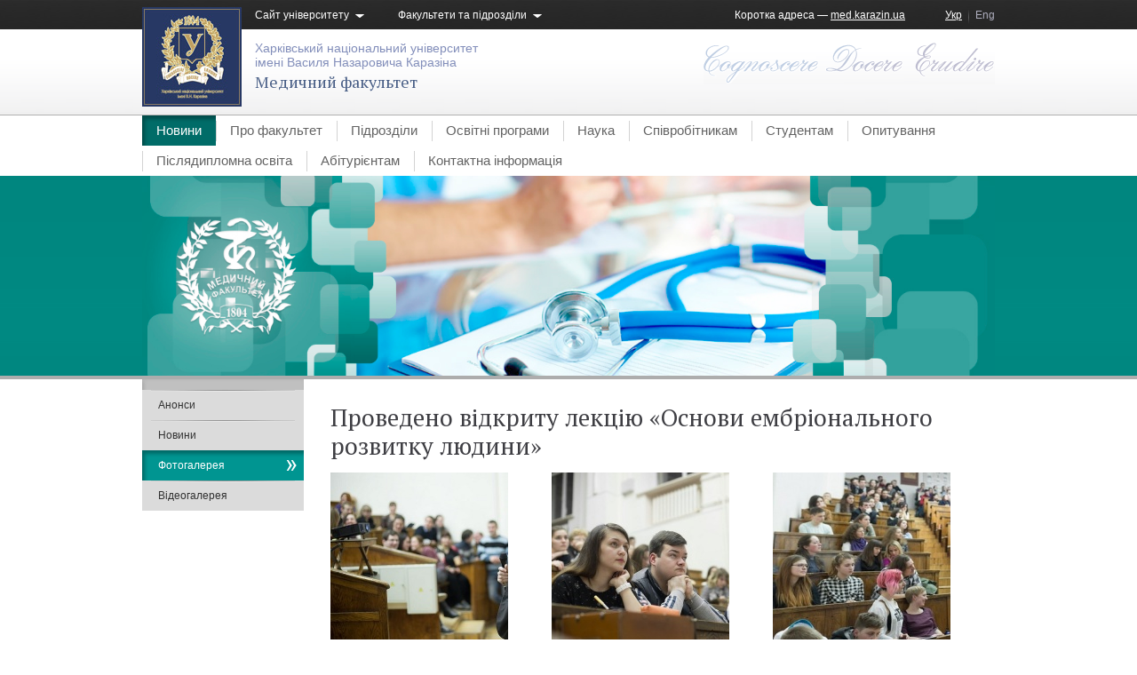

--- FILE ---
content_type: text/html; charset=UTF-8
request_url: https://medicine.karazin.ua/galleries/157
body_size: 4818
content:
<!DOCTYPE html>
<html>
    <head>
    <link rel="icon" href="https://medicine.karazin.ua/favicon.ico?v=1.0" type="image/x-icon">
    <link rel="shortcut icon" href="https://medicine.karazin.ua/favicon.ico?v=1.0" type="image/x-icon" />
    <script type="text/javascript" src="https://code.jquery.com/jquery-1.8.3.min.js"></script>
    <meta http-equiv="Content-Type" content="text/html; charset=UTF-8" />
    <meta name="robots" content="index, follow" />
    <meta name="description" content="Проведено відкриту лекцію «Основи ембріонального розвитку людини»" />
<meta name="keywords" content="Проведено відкриту лекцію «Основи ембріонального розвитку людини»" />
<title>Проведено відкриту лекцію «Основи ембріонального розвитку людини» — Медичний факультет</title>
    <!-- ////////////////////////////////// -->
    <!-- //      Start Stylesheets       // -->
    <!-- ////////////////////////////////// -->
    <link href="https://medicine.karazin.ua/css/reset.css" rel="stylesheet" type="text/css" />
    <link href="https://medicine.karazin.ua/css/styles.css" rel="stylesheet" type="text/css" />
    <link href="https://medicine.karazin.ua/css/layout.css" rel="stylesheet" type="text/css" />
    <link href="https://medicine.karazin.ua/css/paginator3000.css" rel="stylesheet" type="text/css" />
    <link href="https://medicine.karazin.ua/css/jcarousel.css" rel="stylesheet" type="text/css" />
    <link href="https://medicine.karazin.ua/css/jquery.fancybox.css" rel="stylesheet" type="text/css" />

    

    <!--[if IE]>
    <style>
    div#header div#mainmenu ul li ul {
        zoom: 1;
        behavior: url(css/PIE.htc);
        position: relative;
    }

    </style>
    <![endif]-->

    <!--[if IE 7]>
    <style>
        .dropdown_block span, .login_block span, #roles_list li, #profile_tabs li {
            zoom: 1;
            display: block;
        }
    </style>
    <![endif]-->


    <link href='https://fonts.googleapis.com/css?family=PT+Serif&subset=latin,cyrillic' rel='stylesheet' type='text/css'>
    <link href='https://fonts.googleapis.com/css?family=PT+Sans+Narrow&subset=latin,cyrillic' rel='stylesheet' type='text/css'>

	<script>
		(function(i,s,o,g,r,a,m){i['GoogleAnalyticsObject']=r;i[r]=i[r]||function(){
				(i[r].q=i[r].q||[]).push(arguments)},i[r].l=1*new Date();a=s.createElement(o),
					m=s.getElementsByTagName(o)[0];a.async=1;a.src=g;m.parentNode.insertBefore(a,m)
			})(window,document,'script','//www.google-analytics.com/analytics.js','ga');

		ga('create', 'UA-69670728-1', 'auto');
		ga('require', 'linkid');
		ga('send', 'pageview');

</script>

    </head>
    <body>
        <div id="header">
        <div class="outer_content">
            <div class="inner_content">
                <a id="logo" href="https://medicine.karazin.ua"><img width="112" height="112" src="https://medicine.karazin.ua/images/logo.jpg" alt="Харківський національний університет імені Василя Назаровича Каразіна" /></a>                <div id="top_stripe">
                    <div class="dropdown_block">
                        <span>Сайт університету</span>
                        <ul>
                            <li><a href="http://www.univer.kharkov.ua/ua/general">Про університет</a></li>
                            <li><a href="http://www.univer.kharkov.ua/ua/structure">Структура</a></li>
                            <li><a href="http://www.univer.kharkov.ua/ua/student">Студентське життя</a></li>
                            <li><a href="http://www.univer.kharkov.ua/ua/entrant">Абітурієнту</a></li>
                            <li><a href="http://www.univer.kharkov.ua/ua/study">Навчання</a></li>
                            <li><a href="http://www.univer.kharkov.ua/ua/research">Наука та інновації</a></li>
                            <li><a href="http://www.univer.kharkov.ua/ua/departments">Факультети</a></li>
                        </ul>

                    </div>
                    <div class="dropdown_block">
                        <span>Факультети та підрозділи</span>
                        <ul>
                            <div class="departments_top_list">
                            <li><a href="http://www-biology.univer.kharkov.ua/">Біологічний</a></li>
                            <li><a href="http://www-geology.univer.kharkov.ua/">Геолого-географічний</a></li>
                            <li><a href="http://www-ecology.univer.kharkov.ua/">Екологічний</a></li>
                            <li><a href="http://www.econom.kharkov.ua/">Економічний</a></li>
                            <li><a href="http://www-foreign.univer.kharkov.ua/">Іноземних мов</a></li>
                            <li><a href="http://www-history.univer.kharkov.ua/">Історичний</a></li>
                            <li><a href="http://www-csd.univer.kharkov.ua/">Комп'ютерних наук</a></li>
                            <li><a href="http://medicine.karazin.ua/">Медичний</a></li>
                            <li><a href="http://www-mechmath.univer.kharkov.ua/">Механіко-математичний</a></li>
                            <li><a href="http://irtb.karazin.ua/">Міжнародних економічних<br />відносин та туристичного бизнесу</a></li>
                            </div>
                            <div class="departments_top_list">
                            <li><a href="http://www-psyhology.univer.kharkov.ua/">Психології</a></li>
                            <li><a href="http://www-radiophys.univer.kharkov.ua/">Радіофізичний</a></li>
                            <li><a href="http://www.sociology.kharkov.ua/">Соціологічний</a></li>
                            <li><a href="http://physics-energy.univer.kharkov.ua/">Фізико-енергетичний</a></li>
                            <li><a href="http://www-htuni.univer.kharkov.ua/ftf/index.htm">Фізико-технічний</a></li>
                            <li><a href="http://www-physics.univer.kharkov.ua/">Фізичний</a></li>
                            <li><a href="http://www-philology.univer.kharkov.ua/">Філологічний</a></li>
                            <li><a href="http://www-philosophy.univer.kharkov.ua/">Філософський</a></li>
                            <li><a href="http://www-chemistry.univer.kharkov.ua/">Хімічний</a></li>
                            <li><a href="http://www-jurfak.univer.kharkov.ua/">Юридичний</a></li>
                            </div>
                            <div class="clear_left"></div>
                        </ul>

                    </div>

                    <ul id="language_list">
<li class="active"><a href="/galleries/157">Укр</a></li><li class=" last"><a href="/en/galleries/157">Eng</a></li></ul>
                    <div class="login_block">

                        Коротка адреса — <a href="https://medicine.karazin.ua">med.karazin.ua</a>&nbsp;
                    </div>

                </div>

                <div id="univer_name">
                    <h3><a href="https://medicine.karazin.ua">Харківський національний університет<br />імені Василя Назаровича Каразіна</a></h3>
                    <h1 class="department_title"><a href="https://medicine.karazin.ua">Медичний факультет</a></h1>
                </div>

                <div id="right_header">
                    <a id="motto" href="https://medicine.karazin.ua"><img width="328" height="48" src="https://medicine.karazin.ua/images/motto.png" alt="Cognoscere Docere Erudire" /></a>                    <!--
                    <ul id="roles_list">
                        <li class="active"><a href="">Аспиранту</a></li>
                        <li><a href="">Студенту</a></li>
                        <li><a href="">Работнику</a></li>
                        <li><a href="">Партнеру</a></li>
                        <li><a href="">Выпускнику</a></li>
                        <li class="last"><a href="">Прессе</a></li>
                    </ul>-->

                </div>
            </div>
        </div>
    </div>
    <div id="main_menu">
        <div class="outer_content">
            <div class="inner_content">

                <ul id="department_menu">
<li class="active"><a href="http://medicine.karazin.ua/news/">Новини</a></li>
<li><a href="/about">Про факультет</a></li>
<li><a href="/departments">Підрозділи</a></li>
<li><a href="/osvitni-prohramy">Освітні програми</a></li>
<li><a href="/research">Наука</a></li>
<li><a href="/staff">Співробітникам</a></li>
<li><a href="/student-life">Студентам</a></li>
<li><a href="/poll">Опитування</a></li>
<li><a href="/pislyadiplomna-osvita">Післядипломна освіта</a></li>
<li><a href="/future-students">Абітурієнтам</a></li>
<li><a href="/kontaktna-informatsiya">Контактна інформація </a></li>
</ul>
                <div class="clear_both"></div>
            </div>
        </div>
        <div id="promo_image">
            <div class="outer_content">
                <div class="inner_content">
                    <a href="https://medicine.karazin.ua"><img width="960" src="https://medicine.karazin.ua/resources/uk_main_image_2.jpg" alt="Медичний факультет" /></a>                    <div class="clear_both"></div>
                </div>
            </div>
        </div>
    </div>

    <div class="outer_content">
        <div class="inner_content">

            <div id="right_content"> <div id="breadcrumbs"> <!-- breadcrumbs --> </div> <h1>Проведено відкриту лекцію «Основи ембріонального розвитку людини»</h1> <div class="gallery_view"> <div class="image_container"><a class="fancybox" rel="group" title="" href="https://medicine.karazin.ua/resources/91fbad18ce65.jpg"><img height="200" src="https://medicine.karazin.ua/resources/200_91fbad18ce65.jpg" alt="" /></a></div> </div> <div class="gallery_view"> <div class="image_container"><a class="fancybox" rel="group" title="" href="https://medicine.karazin.ua/resources/6df3fab39e.jpg"><img height="200" src="https://medicine.karazin.ua/resources/200_6df3fab39e.jpg" alt="" /></a></div> </div> <div class="gallery_view last"> <div class="image_container"><a class="fancybox" rel="group" title="" href="https://medicine.karazin.ua/resources/637ca08cc4d3.jpg"><img height="200" src="https://medicine.karazin.ua/resources/200_637ca08cc4d3.jpg" alt="" /></a></div> </div> <div class="gallery_view"> <div class="image_container"><a class="fancybox" rel="group" title="" href="https://medicine.karazin.ua/resources/cbe4fa767.jpg"><img height="200" src="https://medicine.karazin.ua/resources/200_cbe4fa767.jpg" alt="" /></a></div> </div> </div> <div id="sidebar_content"> <ul id="sidebar_menu"> <li><a href="/announcements">Анонси</a></li> <li><a href="/news">Новини</a></li> <li class="active"><a href="/galleries">Фотогалерея</a></li> <li><a href="/videogalleries">Відеогалерея</a></li> </ul> </div>
            <div class="clear_both"></div>
        </div>
    </div>

    <div id="footer">
        <div id="social_footer">
            <div class="outer_content">
                <div class="inner_content">
                    <div id="social_links">
                        <ul>
                            <li><a href="//instagram.com/karazinamedfac?utm_medium=copy_link" target="_blank">
                                <svg xmlns="http://www.w3.org/2000/svg" fill="none" viewBox="0 0 30 30" width="15" height="15">
                                <circle cx="15" cy="15" r="15" fill="url(#paint0_linear)"></circle>
                                <path fill="#fff" d="M14.85 11.35a3.5 3.5 0 100 6.98 3.5 3.5 0 000-6.98zm0 5.77a2.28 2.28 0 11.01-4.55 2.28 2.28 0 010 4.55zm4.46-5.91a.81.81 0 11-1.63 0 .82.82 0 011.63 0zm2.31.83a4.04 4.04 0 00-1.1-2.86 4.06 4.06 0 00-2.86-1.1 82.6 82.6 0 00-5.62 0c-1.1.05-2.06.3-2.86 1.1-.8.8-1.05 1.76-1.1 2.85-.07 1.13-.07 4.5 0 5.63.05 1.1.3 2.06 1.1 2.86.8.8 1.77 1.04 2.86 1.1 1.12.06 4.5.06 5.62 0 1.1-.05 2.06-.3 2.86-1.1.8-.8 1.05-1.77 1.1-2.86.07-1.12.07-4.5 0-5.62zm-1.45 6.83a2.3 2.3 0 01-1.3 1.3c-.9.35-3.03.27-4.02.27-.99 0-3.12.08-4.02-.27a2.3 2.3 0 01-1.3-1.3c-.35-.9-.27-3.03-.27-4.02 0-1-.08-3.13.28-4.02.23-.6.7-1.06 1.3-1.3.89-.35 3.02-.27 4.01-.27 1 0 3.13-.08 4.02.27.6.24 1.06.7 1.3 1.3.35.9.27 3.03.27 4.02 0 1 .08 3.12-.27 4.02z"></path>
                                <defs>
                                    <linearGradient id="paint0_linear" x1="23.86" x2="6.82" y1="2.05" y2="27.95" gradientUnits="userSpaceOnUse">
                                    <stop stop-color="#654EC3"></stop>
                                    <stop offset=".3" stop-color="#CE2D91"></stop>
                                    <stop offset=".64" stop-color="#ED6949"></stop>
                                    <stop offset=".99" stop-color="#FED577"></stop>
                                    </linearGradient>
                                </defs>
                                </svg>
                            </a></li>
                            <li><a href="//www.facebook.com/MedicineKarazin" target="_blank">
                                <svg xmlns="http://www.w3.org/2000/svg" fill="none" viewBox="0 0 30 30">
                                    <circle cx="15" cy="15" r="15" fill="#0065A7"></circle>
                                    <path fill="#fff" d="M13.4 21.67v-6.1h-2.04v-2.43h2.05v-1.9c0-2.08 1.26-3.21 3.12-3.21.88 0 1.64.07 1.86.1v2.16h-1.28c-1 0-1.2.48-1.2 1.18v1.67h2.27l-.31 2.43h-1.96v6.1"></path>
                                </svg>
                            </a></li>
                            <li><a href="//t.me/karazinmed" target="_blank">
                                <svg xmlns="http://www.w3.org/2000/svg" fill="none" viewBox="0 0 30 30">
                                    <circle cx="15" cy="15" r="15" fill="#28ABE1"></circle>
                                    <path fill="#fff" d="M20.7 10.69l-1.97 9.26c-.14.65-.53.81-1.08.5l-2.99-2.2-1.44 1.39c-.16.16-.3.3-.6.3l.21-3.05 5.54-5.01c.24-.22-.05-.34-.37-.12l-6.85 4.31-2.95-.92c-.65-.2-.66-.64.13-.95l11.54-4.44c.53-.2 1 .11.83.93z"></path>
                                </svg>
                            </a></li>
                            <li><a href="//www.youtube.com/channel/UCtdr0AHjGIt3twmS69z8PDw/videos" target="_blank">
                                <svg xmlns="http://www.w3.org/2000/svg" fill="none" viewBox="0 0 30 30">
                                    <circle cx="15" cy="15" r="15" fill="#F10"></circle>
                                    <path fill="#fff" d="M22.92 11.4c-.18-.67-.7-1.2-1.38-1.38-1.2-.32-6.06-.32-6.06-.32s-4.85 0-6.06.32c-.67.18-1.2.71-1.37 1.38-.32 1.22-.32 3.76-.32 3.76s0 2.54.32 3.76c.18.67.7 1.18 1.37 1.36 1.21.33 6.06.33 6.06.33s4.85 0 6.06-.33c.67-.18 1.2-.69 1.38-1.36.32-1.22.32-3.76.32-3.76s0-2.54-.32-3.76zm-9.02 6.07v-4.61l4.05 2.3-4.05 2.31z"></path>
                                </svg>
                            </a></li>
                        </ul>
                        Факультет у соціальних мережах:
                    </div>

                    <div class="clear_both"></div>

                </div>
            </div>
        </div>

        <div id="footer_main">
            <div class="outer_content">
                <div class="inner_content">

                    <a id="footer_logo" href="https://medicine.karazin.ua"><img width="112" height="112" src="https://medicine.karazin.ua/images/footer_logo.jpg" alt="Харьковский национальный университет имени Василия Назаровича Каразина" /></a>                    <div id="footer_univer_name">
                        <h1><a href="https://medicine.karazin.ua">Медичний факультет</a></h1>
                        <h3><a href="http://univer.kharkov.ua/">Харківський національний університет<br />імені Василя Назаровича Каразіна</a></h3>
                    <a id="footer_motto" href="https://medicine.karazin.ua"><img width="248" height="35" src="https://medicine.karazin.ua/images/footer_motto.png" alt="Cognoscere Docere Erudire" /></a>                    </div>

                    <div id="footer_right_block">
                        <!--<a href="">Про цей сайт</a><br />-->
                        Адреса: майдан Свободи 4, 61022, Харків<br />Приймальна комісія: +38 (057) 707-52-70<br />Довідкова: +38 (057) 707-55-00<br />Факс: +38 (057) 705-12-36                        <br />E-mail: <a href="mailto:med@karazin.ua">med@karazin.ua</a>                </div>

                    <div class="clear_both"></div>

                </div>
            </div>
        </div>

        <div id="copyrights">
            <div class="outer_content">
                <div class="inner_content">

                    <div class="float_left">Karazin.ua &copy; 2015</div>

                    <div class="float_right">Розробка сайту – Центр веб-комунікацій ХНУ імені В.Н. Каразіна</div>

                </div>
            </div>
        </div>
				    </div>

    

    <script type="text/javascript" src="https://medicine.karazin.ua/js/jquery.jcarousel.min.js"></script>
    <script type="text/javascript" src="https://medicine.karazin.ua/js/jquery.fancybox.pack.js"></script>

    
    <script type="text/javascript" src="https://medicine.karazin.ua/js/listeners.js"></script>

    <script type="text/javascript">
/*<![CDATA[*/

            var _gaq = _gaq || [];
            _gaq.push(['_setAccount', 'UA-69670728-1']);
            _gaq.push(['_addOrganic','mail.ru', 'q']);
_gaq.push(['_addOrganic','rambler.ru', 'words']);
_gaq.push(['_addOrganic','nigma.ru', 's']);
_gaq.push(['_addOrganic','aport.ru', 'r']);
_gaq.push(['_addOrganic','blogs.yandex.ru', 'text']);
_gaq.push(['_addOrganic','meta.ua', 'q']);
_gaq.push(['_addOrganic','bigmir.net', 'q']);
_gaq.push(['_addOrganic','i.ua', 'q']);
_gaq.push(['_addOrganic','online.ua', 'q']);
_gaq.push(['_addOrganic','ukr.net', 'search_query']);
_gaq.push(['_addOrganic','liveinternet.ru', 'q']);
_gaq.push(['_addOrganic','search.ua', 'query']);
_gaq.push(['_setDomainName','medicine.karazin.ua']);

            _gaq.push(['_setAllowHash', false]);
            _gaq.push(['_setAllowLinker', true]); 
			_gaq.push(['_trackPageview']);

            (function() {
                var ga = document.createElement('script'); ga.type = 'text/javascript'; ga.async = true;
                ga.src = ('https:' == document.location.protocol ? 'https://ssl' : 'http://www') + '.google-analytics.com/ga.js';
                var s = document.getElementsByTagName('script')[0]; s.parentNode.insertBefore(ga, s);
            })();                
            
/*]]>*/
</script>
</body>
</html>

--- FILE ---
content_type: text/css
request_url: https://medicine.karazin.ua/css/layout.css
body_size: 4158
content:
    
/* --- Typography --- */

a {color: #009591;}

/* --- Classes --- */

.serif {font-family: "PT Serif", "Times New Roman", Times, serif;}

.grey {color: #808080;}
.grey_bg {background-color: #e7e7e7;}
.sandy {color: #b7b309;}
.blue {color: #2e427b;}
.lblue {color: #54ADF1}
.red {color: #e3000a;}
.navy {color: #274576;}
.bottom_blue {color: #7aa7cc;}
.white_borders {border-top: 1px #ffffff solid; border-bottom: 1px #ffffff solid;}
.grey_borders {border-top: 1px #e7e7e7 solid; border-bottom: 1px #e7e7e7 solid;}
.under_y {border-bottom: 2px #f9ce04 solid;}

td.short {width: 20px;}

input.short {width: 200px;}

.underlined_header {
    padding-bottom: 4px;
    font-size: 1.6em;
    border-bottom: 1px #cacaca solid;
}

.solid_header {
    margin-left: -10px;
    padding: 5px 0 6px 12px;
    background-color: #009591;       /* --- ������� ��� ��������� --- */
    font-family: Arial, sans-serif;
    font-size: 1.2em;
    color: #ffffff;
}

    .solid_header img {
        float: right;
        margin: -1px 4px 0 0;
    }

/* --- Layout --- */

#header {
    padding: 8px 0;
    background: url(../images/header_bg.png) repeat-x left top;
    height: 113px;
}

#logo {
    float: left;
}

#top_stripe {
    margin-left: 127px;
    color: #ffffff;
    height: 33px;
}

    .dropdown_block, .login_block {
        margin-right: 35px;
        float: left;
        font-size: 0.8em;
    }

        .dropdown_block span, .login_block span {
            padding-right: 20px;
            background: url(../images/header_dropdown_arrow.png) no-repeat right 2px;
            display: inline-block;
            cursor: pointer;
        }

        .dropdown_block ul {
            margin: 0 0 0 -10px;
            padding: 7px 10px 7px 10px;
            background-color: #262626;
            display: none;
            position: absolute;
        }
        
            .dropdown_block ul div.departments_top_list {
                padding-right: 50px;
                float: left;
            }

            .dropdown_block ul li {
                margin: 0;
                padding: 5px 0;
                list-style: none;
            }

                .dropdown_block ul li a {
                    color: #ffffff;
                }
    
    .login_block {
        float: right;
    }

        .login_block a {
            color: #ffffff;
        }
        
    #language_list {
        margin: 0;
        padding: 0;
        float: right;
        font-size: 0.8em;
    }

        #language_list li {
            margin: 0;
            padding: 0 8px 0 7px;
            background: url(../images/header_devider.png) no-repeat right 3px;
            list-style: none;
            float: left;
        }

        #language_list li.last {
            padding-right: 0;
            background: none;
        }

            #language_list li a {
                color: #adadbd;
                text-decoration: none;
            }

            #language_list li.active a {
                color: #ffffff;
                text-decoration: underline;
            }
            
    #univer_name {
        margin-left: 15px;
        float: left;
    }

        #univer_name h1 {
            margin-top: 2px;
            font-family: "PT Serif", Times, serif;
            font-size: 1.8em;
        }

            #univer_name h1 a {
                color: #475d85;
                text-decoration: none;
            }

        #univer_name h1.department_title {
            margin-top: -2px;
            font-size: 1.2em;
            line-height: 1;
        }

        #univer_name h3 {
            margin-top: 5px;
            font-family: Arial, sans-serif;
            font-size: 14px;
        }

            #univer_name h3 a {
                color: #828eba;
                text-decoration: none;
            }
            
    #right_header {
        padding-top: 6px;
        text-align: right;
        float: right;
    }

        #roles_list {
            margin: 0;
            padding: 0;
        }

            #roles_list li {
                margin: 0;
                padding: 0 12px 0 7px;
                background: url(../images/submenu_devider.png) no-repeat right 5px;
                list-style: none;
                font-size: 0.8em;
                display: inline-block;
            }

                #roles_list li a {
                    color: #535581;
                }

            #roles_list li.last {
                padding-right: 0;
                background: none;
            }
            
#main_menu {
    border-bottom: 4px #adadad solid;
    border-top: 1px #afafaf solid;
}

    #main_menu ul {
        margin: 0;
        padding: 0;
        height: 34px;
    }

        #main_menu ul li {
            margin: 0;
            padding: 0 16px;
            background: url(../images/main_menu_devider.png) no-repeat left top;
            float: left;
            list-style: none;
            height: 34px;
            line-height: 34px;
			/*overflow-y: hidden;//++
            //display:inline;/*/
        }
		
		/*#main_menu li>a:after{
            content: "|";
            font-size:115%;
            padding-left: 0.7em;
        }
        
        #main_menu li:last-child>a:after{
            content: "";
            padding-left: 0px;
        }*/
		/*#main_menu ul li:last-child{
            background:none;
        }*/

        #main_menu ul.department_menu li {
            font-size: 0.8em;
        }
		
		/*#main_menu ul li:hover{
            background-color: #006C68;
        }
        #main_menu ul li:hover>*{
            color: white;
        }*/
        
        /*#main_menu li:hover>a:after{
            content: "|";
            color: #006C68;
        }*/
        
        /*#department_menu li:hover{
            color: white;
        }*/
		
        #main_menu ul li.no_bg {
            background: none;
        }

            #main_menu ul li a {
                text-decoration: none;
                color: #636363;
            }

        #main_menu ul li.active {
            background: url(../images/main_menu_selected_bg.png) #006C68 no-repeat left top;
        }

            #main_menu ul li.active a {
                color: #ffffff;
            }
    
#promo_image {
    /*border-top: 4px #adadad solid;*/
    background: url(../images/line.png) repeat-x left top;
}

    #promo_image img {
        float: left;
    }
            
#main_content {
    padding: 15px 0 50px 0;
}

    #search_block {
        padding: 0 100px;
    }

        #search_block form input[type="text"] {
            width: 680px;
        }

        #search_block input[type="submit"] {
            float: right;
        }
        
#sidebar_content {
    width: 182px;
    margin-right: 778px;
}

    ul#sidebar_menu {
        margin: 0;
        padding: 12px 10px 0 10px;
        background: url(../images/sidebar_menu_top.png) #dbdbdb no-repeat left top;
    }

        ul#sidebar_menu li {
            margin: 0;
            padding: 10px 8px;
            background: url(../images/sidebar_menu_bg.png) no-repeat left top;
            list-style: none;
            line-height: 1.2;
            font-size: 0.8em;
        }

            ul#sidebar_menu li a {
                color: #313131;  
                text-decoration: none;
                display: block;
            }

        ul#sidebar_menu li.no_bg {
            background: none;
        }

        ul#sidebar_menu li.active {
            margin: 0 -10px;
            padding: 10px 18px;
            background: url(../images/main_menu_selected_bg.png) #009591 no-repeat left top;
        }

            ul#sidebar_menu li.active a {
                margin-right: -10px;
                padding-right: 18px;
                background: url(../images/sidebar_menu_selected_bg.png) no-repeat right 50%;
                color: #ffffff;
            }
            
    #sidebar_content div.sidebar_block {
        margin-top: 40px;
        width: 182px;
    }

        #sidebar_content div.sidebar_block h3 {
            margin: 0 0 15px 0;
            padding: 0 10px;
            border-bottom: 2px #006C68 solid;
            font-family: Arial, sans-serif;
            font-size: 1.15em;
            color: #006C68;
        }

            #sidebar_content div.sidebar_block ul li {
                margin: 7px 0 0 10px;
                padding: 0;
                line-height: 1.2;
                font-size: 0.8em;
                list-style: none;
            }

                #sidebar_content div.sidebar_block ul li a {
                    color: #909090;
                }
        
#sidebar_content.main {
    padding-bottom: 30px;
    background-color: #ebebeb;
    width: 300px;
    margin-right: 660px;
}

    #sidebar_content.main ul#sidebar_menu {
        margin: 0;
        padding: 12px 10px 0 10px;
        background: url(../images/sidebar_menu_top_main.png) #dbdbdb no-repeat left top;
    }

    #sidebar_content.main h3 {
        margin: 30px 20px 0 20px;
        padding: 0 10px;
        border-bottom: 3px #006C68 solid;
        font-size: 1em;
        font-family: Arial, sans-serif;
        font-weight: bold;
        color: #006C68;                  /* --- �� ������� ��������� �������� --- */
    }
    
    .sidebar_main_news {
        margin: 0 20px;
        padding: 10px 0;
        /*background: url(../images/main_menu_devider_main.png) no-repeat left bottom;*/
        font-size: 0.8em;
        color: #c2c2c2;
    }
    
    .sidebar_main_news.last {
        background: none;
    }

        .sidebar_main_news p {
            margin: 0.5em 0 0 0;
            line-height: 1.2;
            font-size: 1.25em;
        }
    
    .sidebar_main_gallery {
        margin: 20px 20px 0 20px;
        padding: 0;
        font-size: 0.8em;
    }

        .sidebar_main_gallery a.gallery_title {
            margin: 0;
            padding: 0 0 0 10px;
            color: #009591;
            display: block;
        }
        
#right_content {
    width: 748px;
    float: right;
}
        
#right_content.main {
    width: 640px;
    float: right;
}

    #right_content.main h1 {
        padding-bottom: 5px;
        border-bottom: 1px #c5c5c5 solid;
        font-size: 1.6em;
    }

#breadcrumbs .breadcrumbs {
    font-size: 0.8em;
}

    #breadcrumbs .breadcrumbs, #breadcrumbs .breadcrumbs a, #breadcrumbs .breadcrumbs span {
        color: #bababa;
    }

    #breadcrumbs .breadcrumbs a {
        text-decoration: underline;
    }
    
#profile_image {
    margin: 25px 30px 0 0;
    border: 2px #969897 solid;
    float: left;
}

#short_profile {
    margin-left: 200px;
}

    #short_profile h1 {
        margin-top: 20px;
        font-size: 30px;
    }

.profile_hint {
    margin-top: -17px;
    color: #a19b9d;
}

#wall_post {
    padding: 5px 0 0 45px;
    background: url(../images/wall_icon.png) no-repeat left top;
}

    #wall_post p {
        margin: 0;
        padding: 5px 12px;
        background-color: #c0d9ed;
        border-radius: 5px;
        color: #ffffff;
    }
    
#profile_tabs {
    padding-top: 20px;
    border-bottom: 5px #a83147 solid;
    height: 22px;
    clear: left;
}

    #profile_tabs li {
        margin: 0 4px 0 0;
        padding: 0;
        list-style: none;
        font-size: 0.8em;
        float: left;
        line-height: 22px;
    }

        #profile_tabs li a {
            padding: 0px 18px;
            background-color: #c5c5c5;
            text-decoration: none;
            color: #ffffff;
            display: block;
        }

        #profile_tabs li.active a {
            background-color: #a83147;
        }
        
.tab_content {
    
}

    .tab_content table {
        margin-top: 30px;
        border-right: 1px #e6e6e6 solid;
        line-height: 1.2;
    }

        .tab_content table tr {
            border-bottom: 1px #e6e6e6 solid;
        }

        .tab_content table.fill_even tr.even {
            background-color: #fafafa;
        }

            .tab_content table th {
                border-bottom: 0;
                background-color: #e6e6e6;
                color: #101010;
            }

            .tab_content table td {
                border-left: 1px #e6e6e6 solid;
                color: #3f3f3f;
            }

            .tab_content table td.title {
                width: 180px;
            }

        .tab_content table tr.bullet td {
            padding: 20px 0 5px 27px;
            border: 0;
            background-color: #ffffff;
            color: #232323; 
            font-weight: bold;
        }

    .tab_content h2 {
        margin-top: 40px;
        padding-bottom: 4px;
        border-bottom: 1px #c5c5c5 solid;
        line-height: 1.2;
        font-size: 24px;
        color: #454545;
    }

        .tab_content p a {
            color: #4662ac;
        }

    .tab_content h3 {
        margin-top: 20px;
        padding-left: 20px;
        line-height: 1.2;
        font-size: 18px;
        font-family: Arial, sans-serif;
        color: #454545;
    }

        .tab_content ol li {
            margin-left: 20px;
        }

        .tab_content ul li {
            list-style-type: disc;
        }
        
#profile_files_download_cover {
    padding: 0 0 10px 20px;
    background-color: #ffffff;
    float: right;
}
        
#profile_files_download {
    padding: 15px 18px;
    border: 1px #c6d5e8 solid;
    background: url(../images/file_download_bg.png) #f5f5f5 18px 17px no-repeat;
    text-align: right;
    font-size: 0.8em;
    width: 146px;
}

    #profile_files_download input[type="text"], #profile_files_download input[type="password"] {
        margin-top: 8px;
        border: 1px #cdcdcd solid;
        background: #ffffff;
        width: 146px;
    }

    #profile_files_download input[type="text"].bg_active {
        background: url(../images/file_download_id.png) #ffffff 3px 3px no-repeat;
    }

    #profile_files_download input[type="password"].bg_active {
        background: url(../images/file_download_pass.png) #ffffff 3px 3px no-repeat;
    }

    #profile_files_download input[type="submit"] {
        margin-top: 17px;
    }
    
.files_list {
    margin: 0;
    padding: 0;
}

    .files_list ul {
        margin: 0;
        padding: 0;
    }

        .files_list ul li {
            margin: 0;
            padding: 0;
            list-style: none;
        }

        .files_list ul li.folder_holder {
            padding-left: 20px;
            background: url(../images/folder-horizontal.png) left 6px no-repeat;
        }

        .files_list ul li.file {
            padding-left: 20px;
            background: url(../images/document-list.png) left 3px no-repeat;
        }

            .files_list ul li a.folder {
                border-bottom: 1px #272727 dashed;
                color: #272727;
                font-size: 1.2em;
                text-decoration: none;
            }

            .files_list ul li.folder_holder ul {
                margin-left: 10px;
            }

            .files_list ul li.locked a {
                padding-right: 20px;
                background: url(../images/lock.png) right 1px no-repeat;
            }
            
#social_footer {
    margin-top: 20px;
    padding: 13px 0 9px 0;
    border-top: 1px #c4c2c2 solid;
    border-bottom: 1px #c4c2c2 solid;
}

    #footer_search {
        width: 489px;
        float: left;
    }

        #footer_search input[type="text"] {
            margin: 0 2px 0 0;
            padding: 0 7px;
            border: 1px #d6d6d6 solid;
            background: none;
            color: #cccccc;
            font-size: 18px;
            width: 441px;
            height: 26px;
            float: left;
        }
        
    #footer_icons {
        margin: 0 0 0 491px;
        padding: 0;
    }

        #footer_icons li {
            margin: 0 0 0 9px;
            padding: 0;
            list-style: none;
            float: left;
        }
        
    #social_links {
        float: right;
        font-size: 0.8em;
        line-height: 24px;
        color: #bcb9b9;
    }

        #social_links ul {
            margin: 0 0 0 5px;
            padding: 0;
            float: right;
        }

            #social_links ul li {
                margin: 0 0 0 5px;
                padding: 0;
                list-style: none;
                float: left;
            }
            
#footer {
    opacity: 0;
}
            
#footer_main {
    padding: 13px 0 8px 0;
}

    #footer_logo {
        float: left;
    }
    
    #footer_univer_name {
        margin-left: 12px;
        float: left;
    }

        #footer_univer_name h1 {
            margin-top: 0;
            font-family: "PT Serif", Times, serif;
            font-size: 1.2em;
        }

            #footer_univer_name h1 a {
                color: #495574;
                text-decoration: none;
            }

        #footer_univer_name h3 {
            margin-top: 5px;
            font-family: Arial, sans-serif;
            font-size: 14px;
        }

            #footer_univer_name h3 a {
                color: #828eba;
                text-decoration: none;
            }
            
    #footer_right_block {
        text-align: right;
        font-size: 0.8em;
    }
            
#copyrights {
    background: url(../images/copyrights_bg.png) repeat-x left top;
    height: 33px;
    line-height: 33px;
    font-size: 0.8em;
    color: #ffffff;
}

    #copyrights a {
        color: #ffffff;
    }
        
    li.search_item {
        margin-left: 100px;
        padding: 15px 0;
        font-size: 16px;
        clear: both;
    }

        li.search_item h3 {
            margin: 0;
            padding: 0;
        }

        li.search_item p.email {
            margin: 0 0 5px 0;
            padding: 0;
            color: #acacac;
            font-size: 12px;
        }

        li.search_item p.workplace {
            margin: 10px 155px 5px 0; 
            padding: 0;
            font-size: 14px;
            color: #86919a;
            float: left;
            line-height: 21px;
        }

        li.search_item p.no-height {
            height: auto;
        }

            li.search_item p.workplace span.hint {
                margin-top: 0;
                font-size: 11px;
                font-weight: bold;
                color: #607b92;
                display: block;
            }

            li.search_item p.workplace span.label {
                margin: 0 0 0 -120px;
                padding-right: 10px;
                font-size: 12px;
                color: #acacac;
                text-align: right;
                display: block;                
                position: absolute;
                width: 110px;
            }
            
#content_menu {
    font-size: 0.8em;
}

    #content_menu li {
        margin-left: 18px;
        list-style-type: disc;
        color: #acacac;
		font-size: 14px;
    }

        #content_menu li a {
            color: #909090;
            text-decoration: none;
        }

        #content_menu li a:hover {
            text-decoration: underline;
        }

        #content_menu li.active a {
            color: #35a6ea;
        }
        
.announcements_preview {
    padding: 7px 0;
    border-bottom: 1px #cacaca solid;
    line-height: 1.2;
    overflow: hidden;
}

    .announcements_preview p.date_info {
        margin: 0 0 5px 0;
        color: #cacaca;
        font-size: 0.8em;
    }

    .announcements_preview a {
        color: #0c76e3;   /* --- ������ � �������? --- */
    }

    .announcements_preview img {
        margin: 0 10px 0 0;
        float: left;
    }
        
.announcements_preview.last {
    border: 0;
}
        
.announcements_preview.news {
    padding: 15px 0;
}

    .announcements_preview div.photo_albums {
        margin: 0 35px 0 0;
        float: left;
        width: 220px;
    }

    .announcements_preview div.video_albums {
        margin: 0 30px 0 0;
        float: left;
        width: 350px;
    }

    .announcements_preview div.photo_albums img, .announcements_preview div.video_albums img {
        margin-bottom: 5px;
    }

    .announcements_preview div.photo_albums.last, .announcements_preview div.video_albums.last {
        margin: 0;
    }
    
#news_social_info {
    margin: 0;
    padding: 0;
    text-align: right;
    float: right;
}

    #news_social_info li {
        margin: 0;
        padding: 0;
        list-style: none;
        display: inline;
        height: 18px;
        line-height: 18px;
        font-size: 0.8em;
        font-weight: bold;
    }

        #news_social_info li img {
            vertical-align: middle;
        }
        
#news_tags {
    padding-bottom: 7px;
    border-bottom: 1px #cacaca solid;
    font-size: 0.8em;
}

    #news_tags a {
        color: #acacac;
    }
    
#news_photos {
    border-bottom: 1px #cacaca solid;
}

#pluso_news_block {
    padding-right: 50px;
    text-align: right;
}

.gallery_view {
    margin-right: 49px;
    float: left;
    width: 200px;
    height: 300px;
    font-size: 0.8em;
    text-align: center;
}

.gallery_view.last {
    margin-right: 49px;
}

.gallery_view .image_container {
    width: 200px;
    height: 200px;
    overflow: hidden;
}

.staff_users {
    margin-bottom: 15px;
    height: 70px;
}

.staff_users div.staff_photo_cover {
    margin-right: 10px;
    height: 70px;
    width: 70px;
    overflow: hidden;
    float: left;
}

#tab_wrapper div {
    display: none;
}
div#tab_header {
    display: block;
}
#tab_header a {
    padding: 5px 12px;
}
#tab_header a.active {
    background-color: #0c76e3;
    color: #ffffff;
    cursor: default;
    font-weight: bold;
    text-decoration: none;
}
#tab_wrapper div.active {
    display:block;
    width:100%;
}
.social_dep {
    color: #6f98bb;
    font-size: 14px;
    display: block;
    margin-top: -10px;
}
.social_dep img {
    vertical-align: middle;
}
.categ_razdela{
    width:700px;
	margin-bottom:10px;
}
.categ_razdela li{
    margin-left: 20px;
}
.videogalleries_preview hr{
	background-color:#006C68;
	height:2px;
}

#social_links {
    float: right;
    font-size: 0.8em;
    line-height: 24px;
    color: #bcb9b9;
}

    #social_links ul {
        margin: 0 0 0 5px;
        padding: 0;
        float: right;
    }

        #social_links ul li {
            margin: 0 0 0 5px;
            padding: 0;
            list-style: none;
            float: left;
        }

        #social_links ul li svg {
            width:24px;
            height:100%;
        }
        /* #social_links ul li svg:not(:hover) {
            filter:grayscale(100%);
        } */